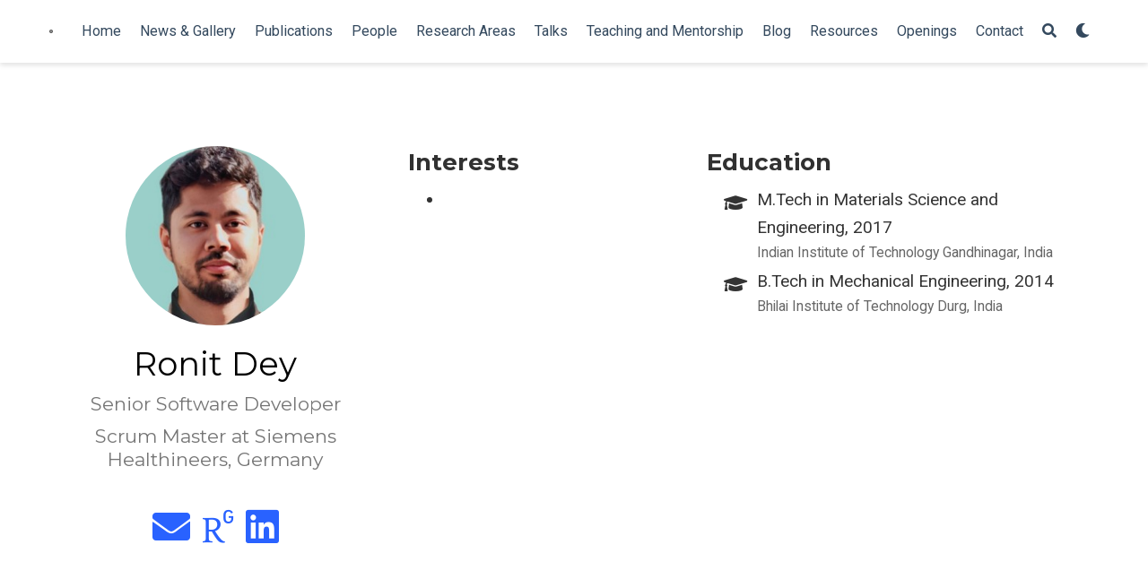

--- FILE ---
content_type: text/html
request_url: https://amit.people.iitgn.ac.in/authors/ronitdey/
body_size: 19032
content:
<!DOCTYPE html>
<html lang="en-us">

<head>

  <meta charset="utf-8">
  <meta name="viewport" content="width=device-width, initial-scale=1">
  <meta http-equiv="X-UA-Compatible" content="IE=edge">
  <meta name="generator" content="Source Themes Academic 4.5.0">

  

  
  
  
  
  
    
    
    
  
  

  <meta name="author" content="Amit Arora">

  
  
  
    
  
  <meta name="description" content="Advanced Materials Processing Research Group (AMPRG) operates under the aegis of the discipline of Materials Engineering at the Indian Institute of Technology Gandhinagar (IITGN). The group primarily works on friction stir welding (FSW), processing (FSP) and channeling (FSC); surface composites, modelling and simulation of various welding and joining processes. The group also work in deep learning (artificial intelligence) and additive manufacturing (3D printing). The research involved processing and characterization of metallic (aluminum, copper, titanium, steel, magnesium alloys), polymers and ceramic materials. We strive to support the needs of aerospace, automobile, marine, defense and strategic sectors. In FSW, the group has capability to predict heat transfer, material flow, tool wear, grain evolution, recrystallization, thermal and strain gradients. We use optical microscopy, vicker’s microhardness, tensile testing, SEM, EDX, EBSD, XRD, AFM, TEM, Corrosion, Profilometry, Contact Angle measurement, X-Ray Computed Tomography, Metallography, DSC-TGA, XRF etc for material and metallurgical characterization. IIT Gandhinagar is situated among various academic and research institutes of importance such as NIPER, PDPU, Nirma, IIPH, DAIICT, NID, IAR, GIFT, IAF, SAC ISRO, IPR, FCIPT, PRL, IIM etc.">

  
  <link rel="alternate" hreflang="en-us" href="/authors/ronitdey/">

  


  
  
  
  <meta name="theme-color" content="#2962ff">
  

  
  
  
  
    
    <link rel="stylesheet" href="https://cdnjs.cloudflare.com/ajax/libs/academicons/1.8.6/css/academicons.min.css" integrity="sha256-uFVgMKfistnJAfoCUQigIl+JfUaP47GrRKjf6CTPVmw=" crossorigin="anonymous">
    <link rel="stylesheet" href="https://cdnjs.cloudflare.com/ajax/libs/font-awesome/5.11.2/css/all.min.css" integrity="sha256-+N4/V/SbAFiW1MPBCXnfnP9QSN3+Keu+NlB+0ev/YKQ=" crossorigin="anonymous">
    <link rel="stylesheet" href="https://cdnjs.cloudflare.com/ajax/libs/fancybox/3.5.7/jquery.fancybox.min.css" integrity="sha256-Vzbj7sDDS/woiFS3uNKo8eIuni59rjyNGtXfstRzStA=" crossorigin="anonymous">

    
    
    
      
    
    
      
      
        
          <link rel="stylesheet" href="https://cdnjs.cloudflare.com/ajax/libs/highlight.js/9.15.10/styles/github.min.css" crossorigin="anonymous" title="hl-light">
          <link rel="stylesheet" href="https://cdnjs.cloudflare.com/ajax/libs/highlight.js/9.15.10/styles/dracula.min.css" crossorigin="anonymous" title="hl-dark" disabled>
        
      
    

    

    

  

  
  
  
  <link rel="stylesheet" href="https://fonts.googleapis.com/css?family=Montserrat:400,700%7CRoboto:400,400italic,700%7CRoboto+Mono&display=swap">
  

  
  
  
  
  <link rel="stylesheet" href="/css/academic.css">

  





<script async src="https://www.googletagmanager.com/gtag/js?id=UA-52975062-1"></script>
<script>
  window.dataLayer = window.dataLayer || [];

  function gtag() {
      dataLayer.push(arguments);
  }

  function trackOutboundLink(url) {
    gtag('event', 'click', {
         'event_category': 'outbound',
         'event_label': url,
         'transport_type': 'beacon',
         'event_callback': function () {
           document.location = url;
         }
    });
    console.debug("Outbound link clicked: " + url);
  }

  function onClickCallback(event) {
    if ((event.target.tagName !== 'A') || (event.target.host === window.location.host)) {
      return;
    }
    trackOutboundLink(event.target);  
  }

  gtag('js', new Date());
  gtag('config', 'UA-52975062-1', {});

  
  document.addEventListener('click', onClickCallback, false);
</script>


  


  
  <link rel="alternate" href="/authors/ronitdey/index.xml" type="application/rss+xml" title="Advanced Materials Processing Research Group">
  

  <link rel="manifest" href="/index.webmanifest">
  <link rel="icon" type="image/png" href="/img/icon-32.png">
  <link rel="apple-touch-icon" type="image/png" href="/img/icon-192.png">

  <link rel="canonical" href="/authors/ronitdey/">

  
  
  
  
    
  
  
  <meta property="twitter:card" content="summary_large_image">
  
  <meta property="og:site_name" content="Advanced Materials Processing Research Group">
  <meta property="og:url" content="/authors/ronitdey/">
  <meta property="og:title" content=" | Advanced Materials Processing Research Group">
  <meta property="og:description" content="Advanced Materials Processing Research Group (AMPRG) operates under the aegis of the discipline of Materials Engineering at the Indian Institute of Technology Gandhinagar (IITGN). The group primarily works on friction stir welding (FSW), processing (FSP) and channeling (FSC); surface composites, modelling and simulation of various welding and joining processes. The group also work in deep learning (artificial intelligence) and additive manufacturing (3D printing). The research involved processing and characterization of metallic (aluminum, copper, titanium, steel, magnesium alloys), polymers and ceramic materials. We strive to support the needs of aerospace, automobile, marine, defense and strategic sectors. In FSW, the group has capability to predict heat transfer, material flow, tool wear, grain evolution, recrystallization, thermal and strain gradients. We use optical microscopy, vicker’s microhardness, tensile testing, SEM, EDX, EBSD, XRD, AFM, TEM, Corrosion, Profilometry, Contact Angle measurement, X-Ray Computed Tomography, Metallography, DSC-TGA, XRF etc for material and metallurgical characterization. IIT Gandhinagar is situated among various academic and research institutes of importance such as NIPER, PDPU, Nirma, IIPH, DAIICT, NID, IAR, GIFT, IAF, SAC ISRO, IPR, FCIPT, PRL, IIM etc."><meta property="og:image" content="/img/portrait.jpg">
  <meta property="twitter:image" content="/img/portrait.jpg"><meta property="og:locale" content="en-us">
  
    
  

  




  


  





  <title> | Advanced Materials Processing Research Group</title>

</head>

<body id="top" data-spy="scroll" data-offset="70" data-target="#TableOfContents" >

  <aside class="search-results" id="search">
  <div class="container">
    <section class="search-header">

      <div class="row no-gutters justify-content-between mb-3">
        <div class="col-6">
          <h1>Search</h1>
        </div>
        <div class="col-6 col-search-close">
          <a class="js-search" href="#"><i class="fas fa-times-circle text-muted" aria-hidden="true"></i></a>
        </div>
      </div>

      <div id="search-box">
        
        <input name="q" id="search-query" placeholder="Search..." autocapitalize="off"
        autocomplete="off" autocorrect="off" spellcheck="false" type="search">
        
      </div>

    </section>
    <section class="section-search-results">

      <div id="search-hits">
        
      </div>

    </section>
  </div>
</aside>


  
<nav class="navbar navbar-light fixed-top navbar-expand-lg py-0 compensate-for-scrollbar" id="navbar-main">
  <div class="container">

    
      <a class="navbar-brand" href="/"><img src="/img/logo-amprg.png" alt="Advanced Materials Processing Research Group"></a>
      
      <button type="button" class="navbar-toggler" data-toggle="collapse"
              data-target="#navbar" aria-controls="navbar" aria-expanded="false" aria-label="Toggle navigation">
        <span><i class="fas fa-bars"></i></span>
      </button>
      

    
    <div class="collapse navbar-collapse" id="navbar">

      
      
      <ul class="navbar-nav mr-auto">
        

        

        
        
        
          
        

        
        
        
        
        
        
          
          
          
            
          
          
        

        <li class="nav-item">
          <a class="nav-link " href="/#about"><span>Home</span></a>
        </li>

        
        

        

        
        
        
          
        

        
        
        
        
        
        
          
          
          
            
          
          
        

        <li class="nav-item">
          <a class="nav-link " href="/#posts"><span>News & Gallery</span></a>
        </li>

        
        

        

        
        
        
          
        

        
        
        
        
        
        
          
          
          
            
          
          
        

        <li class="nav-item">
          <a class="nav-link " href="/#publications"><span>Publications</span></a>
        </li>

        
        

        

        
        
        
          
        

        
        
        
        
        
        
          
          
          
            
          
          
        

        <li class="nav-item">
          <a class="nav-link " href="/#people"><span>People</span></a>
        </li>

        
        

        

        
        
        
          
        

        
        
        
        
        
        
          
          
          
            
          
          
        

        <li class="nav-item">
          <a class="nav-link " href="/#projects"><span>Research Areas</span></a>
        </li>

        
        

        

        
        
        
          
        

        
        
        
        
        
        
          
          
          
            
          
          
        

        <li class="nav-item">
          <a class="nav-link " href="/#talks"><span>Talks</span></a>
        </li>

        
        

        

        
        
        
          
        

        
        
        
        
        
        

        <li class="nav-item">
          <a class="nav-link " href="/teaching/"><span>Teaching and Mentorship</span></a>
        </li>

        
        

        

        
        
        
          
        

        
        
        
        
        
        
          
          
          
            
          
          
        

        <li class="nav-item">
          <a class="nav-link " href="/#blog"><span>Blog</span></a>
        </li>

        
        

        

        
        
        
          
        

        
        
        
        
        
        

        <li class="nav-item">
          <a class="nav-link " href="/links/"><span>Resources</span></a>
        </li>

        
        

        

        
        
        
          
        

        
        
        
        
        
        

        <li class="nav-item">
          <a class="nav-link " href="/openings/"><span>Openings</span></a>
        </li>

        
        

        

        
        
        
          
        

        
        
        
        
        
        
          
          
          
            
          
          
        

        <li class="nav-item">
          <a class="nav-link " href="/#contact"><span>Contact</span></a>
        </li>

        
        

      
      </ul>
      <ul class="navbar-nav ml-auto">
      

        

        
        <li class="nav-item">
          <a class="nav-link js-search" href="#"><i class="fas fa-search" aria-hidden="true"></i></a>
        </li>
        

        

        
        <li class="nav-item">
          <a class="nav-link js-dark-toggle" href="#"><i class="fas fa-moon" aria-hidden="true"></i></a>
        </li>
        

      </ul>

    </div>
  </div>
</nav>


  


<section id="profile-page" class="pt-5">
  <div class="container">
    
    
      
      
      
      




  









<div class="row">
  <div class="col-12 col-lg-4">
    <div id="profile">

      
      
      <img class="portrait" src="/authors/ronitdey/avatar_hu9174b9af4dfd6fc0b68e842fc27fc503_56123_250x250_fill_q90_lanczos_center.JPG" alt="Avatar">
      

      <div class="portrait-title">
        <h2>Ronit Dey</h2>
        <h3>Senior Software Developer</h3>

        
        <h3>
          
          <span>Scrum Master at Siemens Healthineers, Germany</span>
          
        </h3>
        
      </div>

      <ul class="network-icon" aria-hidden="true">
        
        
        
        
          
        
        
        
        
        
        <li>
          <a href="mailto:ronit.dey@alumni.iitgn.ac.in" >
            <i class="fas fa-envelope big-icon"></i>
          </a>
        </li>
        
        
        
        
        
        
        
        
          
        
        <li>
          <a href="/" >
            <i class="ai ai-researchgate big-icon"></i>
          </a>
        </li>
        
        
        
        
          
        
        
        
        
        
          
        
        <li>
          <a href="https://www.linkedin.com/in/ronit-dey-68253b103" target="_blank" rel="noopener">
            <i class="fab fa-linkedin big-icon"></i>
          </a>
        </li>
        
      </ul>

    </div>
  </div>
  <div class="col-12 col-lg-8">

    
    

    

    <div class="row">

      
      <div class="col-md-5">
        <h3>Interests</h3>
        <ul class="ul-interests">
          
          <li></li>
          
        </ul>
      </div>
      

      
      <div class="col-md-7">
        <h3>Education</h3>
        <ul class="ul-edu fa-ul">
          
          <li>
            <i class="fa-li fas fa-graduation-cap"></i>
            <div class="description">
              <p class="course">M.Tech in Materials Science and Engineering, 2017</p>
              <p class="institution">Indian Institute of Technology Gandhinagar, India</p>
            </div>
          </li>
          
          <li>
            <i class="fa-li fas fa-graduation-cap"></i>
            <div class="description">
              <p class="course">B.Tech in Mechanical Engineering, 2014</p>
              <p class="institution">Bhilai Institute of Technology Durg, India</p>
            </div>
          </li>
          
        </ul>
      </div>
      

    </div>
  </div>
</div>

    

    
    
    
  </div>
</section>

      

    
    

    
    
    
      <script src="https://cdnjs.cloudflare.com/ajax/libs/jquery/3.4.1/jquery.min.js" integrity="sha256-CSXorXvZcTkaix6Yvo6HppcZGetbYMGWSFlBw8HfCJo=" crossorigin="anonymous"></script>
      <script src="https://cdnjs.cloudflare.com/ajax/libs/jquery.imagesloaded/4.1.4/imagesloaded.pkgd.min.js" integrity="sha256-lqvxZrPLtfffUl2G/e7szqSvPBILGbwmsGE1MKlOi0Q=" crossorigin="anonymous"></script>
      <script src="https://cdnjs.cloudflare.com/ajax/libs/jquery.isotope/3.0.6/isotope.pkgd.min.js" integrity="sha256-CBrpuqrMhXwcLLUd5tvQ4euBHCdh7wGlDfNz8vbu/iI=" crossorigin="anonymous"></script>
      <script src="https://cdnjs.cloudflare.com/ajax/libs/fancybox/3.5.7/jquery.fancybox.min.js" integrity="sha256-yt2kYMy0w8AbtF89WXb2P1rfjcP/HTHLT7097U8Y5b8=" crossorigin="anonymous"></script>

      

      
        
        <script src="https://cdnjs.cloudflare.com/ajax/libs/highlight.js/9.15.10/highlight.min.js" integrity="sha256-1zu+3BnLYV9LdiY85uXMzii3bdrkelyp37e0ZyTAQh0=" crossorigin="anonymous"></script>
        
        <script src="https://cdnjs.cloudflare.com/ajax/libs/highlight.js/9.15.10/languages/r.min.js"></script>
        
      

      
      
    

    
    
      <script async defer src="https://maps.googleapis.com/maps/api/js?key=AIzaSyDpondE0mAfSgLcsRuC0-qtHfeto3AOI9g"></script>
      
      <script src="https://cdnjs.cloudflare.com/ajax/libs/gmaps.js/0.4.25/gmaps.min.js" integrity="sha256-7vjlAeb8OaTrCXZkCNun9djzuB2owUsaO72kXaFDBJs=" crossorigin="anonymous"></script>
      
    

    
    
    <script>hljs.initHighlightingOnLoad();</script>
    

    
    
    
    
    
    
    <script>
      const search_config = {"indexURI":"/index.json","minLength":1,"threshold":0.3};
      const i18n = {"no_results":"No results found","placeholder":"Search...","results":"results found"};
      const content_type = {
        'post': "Posts",
        'project': "Projects",
        'publication' : "Publications",
        'talk' : "Talks"
        };
    </script>
    

    
    

    
    
    <script id="search-hit-fuse-template" type="text/x-template">
      <div class="search-hit" id="summary-{{key}}">
      <div class="search-hit-content">
        <div class="search-hit-name">
          <a href="{{relpermalink}}">{{title}}</a>
          <div class="article-metadata search-hit-type">{{type}}</div>
          <p class="search-hit-description">{{snippet}}</p>
        </div>
      </div>
      </div>
    </script>
    

    
    
    <script src="https://cdnjs.cloudflare.com/ajax/libs/fuse.js/3.2.1/fuse.min.js" integrity="sha256-VzgmKYmhsGNNN4Ph1kMW+BjoYJM2jV5i4IlFoeZA9XI=" crossorigin="anonymous"></script>
    <script src="https://cdnjs.cloudflare.com/ajax/libs/mark.js/8.11.1/jquery.mark.min.js" integrity="sha256-4HLtjeVgH0eIB3aZ9mLYF6E8oU5chNdjU6p6rrXpl9U=" crossorigin="anonymous"></script>
    

    
    

    
    

    
    
    
    
    
    
    
    
    
      
    
    
    
    
    <script src="/js/academic.min.d6bd04fdad2ad213aa8111c5a3b72fc5.js"></script>

    






  
  
  <div class="container">
    <footer class="site-footer">
  
  <p class="powered-by">
    
      <a href="/privacy/">Privacy Policy</a>
    
    
       &middot; 
      <a href="/terms/">Terms</a>
    
  </p>
  

  <p class="powered-by">
    &copy;2026 &middot; 

    Powered by the
    <a href="https://sourcethemes.com/academic/" target="_blank" rel="noopener">Academic theme</a> for
    <a href="https://gohugo.io" target="_blank" rel="noopener">Hugo</a>.

    
    <span class="float-right" aria-hidden="true">
      <a href="#" class="back-to-top">
        <span class="button_icon">
          <i class="fas fa-chevron-up fa-2x"></i>
        </span>
      </a>
    </span>
    
  </p>
</footer>

  </div>
  

  
<div id="modal" class="modal fade" role="dialog">
  <div class="modal-dialog">
    <div class="modal-content">
      <div class="modal-header">
        <h5 class="modal-title">Cite</h5>
        <button type="button" class="close" data-dismiss="modal" aria-label="Close">
          <span aria-hidden="true">&times;</span>
        </button>
      </div>
      <div class="modal-body">
        <pre><code class="tex hljs"></code></pre>
      </div>
      <div class="modal-footer">
        <a class="btn btn-outline-primary my-1 js-copy-cite" href="#" target="_blank">
          <i class="fas fa-copy"></i> Copy
        </a>
        <a class="btn btn-outline-primary my-1 js-download-cite" href="#" target="_blank">
          <i class="fas fa-download"></i> Download
        </a>
        <div id="modal-error"></div>
      </div>
    </div>
  </div>
</div>

</body>
</html>
